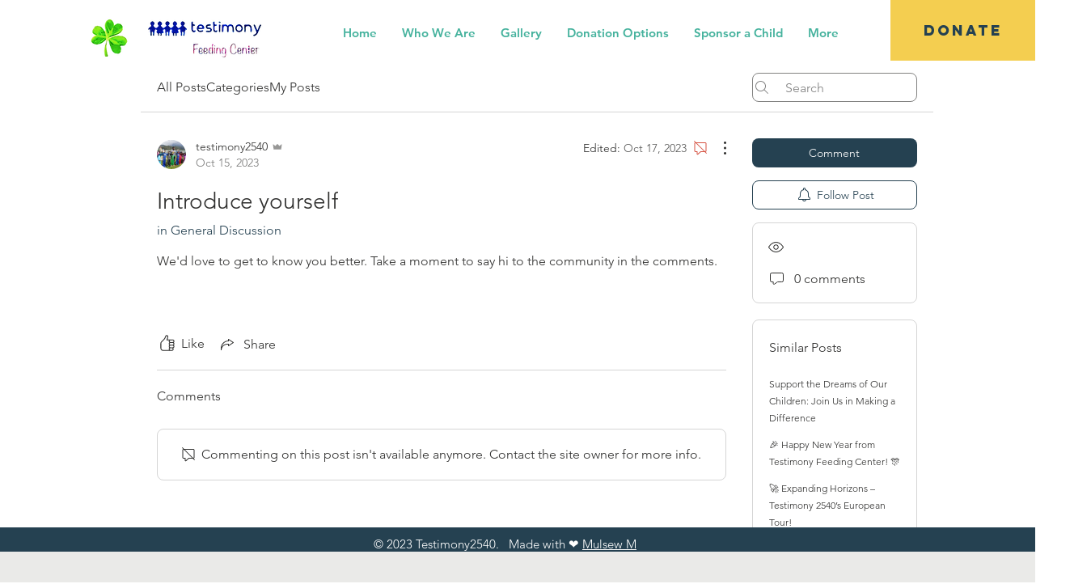

--- FILE ---
content_type: text/html; charset=utf-8
request_url: https://www.google.com/recaptcha/api2/aframe
body_size: 265
content:
<!DOCTYPE HTML><html><head><meta http-equiv="content-type" content="text/html; charset=UTF-8"></head><body><script nonce="g1I1l2n89dghZcXc9MyVBQ">/** Anti-fraud and anti-abuse applications only. See google.com/recaptcha */ try{var clients={'sodar':'https://pagead2.googlesyndication.com/pagead/sodar?'};window.addEventListener("message",function(a){try{if(a.source===window.parent){var b=JSON.parse(a.data);var c=clients[b['id']];if(c){var d=document.createElement('img');d.src=c+b['params']+'&rc='+(localStorage.getItem("rc::a")?sessionStorage.getItem("rc::b"):"");window.document.body.appendChild(d);sessionStorage.setItem("rc::e",parseInt(sessionStorage.getItem("rc::e")||0)+1);localStorage.setItem("rc::h",'1769650691858');}}}catch(b){}});window.parent.postMessage("_grecaptcha_ready", "*");}catch(b){}</script></body></html>